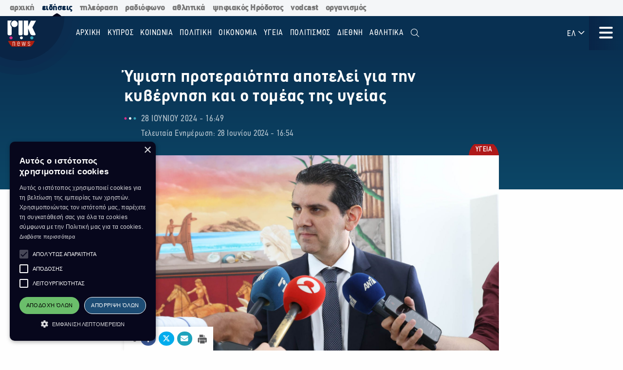

--- FILE ---
content_type: text/html; charset=utf-8
request_url: https://news.rik.cy/article/2024/6/28/upsiste-proteraioteta-apotelei-gia-ten-kubernese-kai-o-tomeas-tes-ugeias/
body_size: 15719
content:
<!doctype html>

<html class="no-js" lang="en">

<head>
    <meta charset="utf-8" />
    <meta content="IE=edge,chrome=1" http-equiv="X-UA-Compatible" />
    <meta content="width=device-width, initial-scale=1.0" name="viewport">
    
    
    
<!-- Place this data between the <head> tags of your website -->
<meta name="description" content=""/>

<!-- Schema.org markup for Google+ -->
<meta itemprop="name" content="Ύψιστη προτεραιότητα αποτελεί για την κυβέρνηση και ο τομέας της υγείας">
<meta itemprop="description" content="">

    
    <meta itemprop="image" content="https://riknews-live-3b6a59f16159442b91f0247e09-b5029b8.divio-media.org/images/1719582880_damianos_meta_photo.original.png">

<!-- Twitter Card data -->
<meta name="twitter:card" content="summary_large_image">
<meta name="twitter:title" content="Ύψιστη προτεραιότητα αποτελεί για την κυβέρνηση και ο τομέας της υγείας">
<meta name="twitter:description" content="">
<!-- Twitter summary card with large image must be at least 280x150px -->

    
    <meta name="twitter:image:src" content="https://riknews-live-3b6a59f16159442b91f0247e09-b5029b8.divio-media.org/images/1719582880_damianos_meta_photo.original.png">

<!-- Open Graph data -->
<meta property="og:title" content="Ύψιστη προτεραιότητα αποτελεί για την κυβέρνηση και ο τομέας της υγείας"/>
<meta property="og:type" content="website"/>

    
    <meta property="og:image" content="https://riknews-live-3b6a59f16159442b91f0247e09-b5029b8.divio-media.org/images/1719582880_damianos_meta_photo.original.png"/>

<meta property="og:description" content=""/>
<meta property="og:site_name" content="Ύψιστη προτεραιότητα αποτελεί για την κυβέρνηση και ο τομέας της υγείας"/>

    <meta property="og:url" content="https://news.rik.cy/article/2024/6/28/upsiste-proteraioteta-apotelei-gia-ten-kubernese-kai-o-tomeas-tes-ugeias/"/>
    <link rel="canonical" href="https://news.rik.cy/article/2024/6/28/upsiste-proteraioteta-apotelei-gia-ten-kubernese-kai-o-tomeas-tes-ugeias/"/>
    <!-- Structured Data -->
    

    
    <link rel="apple-touch-icon" sizes="180x180" href="/static/img/favicons/apple-touch-icon.png">
<link rel="icon" type="image/png" sizes="32x32" href="/static/img/favicons/favicon-32x32.png">
<link rel="icon" type="image/png" sizes="16x16" href="/static/img/favicons/favicon-16x16.png">
<link rel="manifest" href="/static/img/favicons/site.webmanifest">
<link rel="mask-icon" href="/static/img/favicons/safari-pinned-tab.svg" color="#5bbad5">
<link rel="shortcut icon" href="/static/img/favicons/favicon.ico">
<meta name="msapplication-TileColor" content="#da532c">
<meta name="msapplication-TileImage" content="/static/img/favicons/mstile-144x144.png">
<meta name="msapplication-config" content="/static/img/favicons/browserconfig.xml">
<meta name="theme-color" content="#ffffff">

    <style>
        @font-face {
            font-family: DinCondensed;
            src: url("/static/fonts/pf-din-condensed_regular.otf") format("opentype");
            font-weight: 500;
        }

        @font-face {
            font-family: DinCondensed;
            src: url("/static/fonts/pf-din-condensed_medium.otf") format("opentype");
            font-weight: 600;
        }

        @font-face {
            font-family: DinCondensed;
            src: url("/static/fonts/pf-din-condensed_bold.otf") format("opentype");
            font-weight: 700;
        }

        @font-face {
            font-family: DinGreek;
            src: url("/static/fonts/din-greek_regular.ttf") format("truetype");
            font-weight: 500;
        }

        @font-face {
            font-family: DinGreek;
            src: url("/static/fonts/din-greek_bold.ttf") format("truetype");
            font-weight: 600;
        }

        @font-face {
            font-family: DinGreek;
            src: url("/static/fonts/din-greek_black.ttf") format("truetype");
            font-weight: 700;
        }

        @media only screeen and (min-width:40.625rem) {
            .top-bar_logo {
                max-width: 150px;
                height: 70px;
                padding: 5px 15px;
            }
        }

      
      .top-bar{
        height:70px;
      }

        .main-menu .menu li a,
        .main-menu .button {

            font-family: DinCondensed, Roboto, sans-serif;
        }


        #extensive-menu .live-now h4,
        #extensive-menu .menu-header h2,
        #extensive-menu .menu-language-selectors,
        .links-ff,
        .page-header.category-page .grid-container .subcategories a,
        .section-header,
        .single-article p.single-article__date,
        article.horizontal a .footer-content .article-title,
        article.vertical .footer-content .article-title {
            font-family: DinCondensed, Roboto, sans-serif !important;
        }

        h1,
        .h1,
        h2,
        .h2,
        h3,
        .h3,
        h4,
        .h4,
        .featured-category h2,
        h5,
        article.vertical .article-title,
        .article-category-grid article .article-title,
        .popular-articles article .article-title,
        .more-articles article .article-title,
        .h5,
        h6,
        article.horizontal a .article-title,
        .featured-category article a .article-title,
        .h6,
        .latest-news .article-container article {
            font-family: DinGreek, DinCondensed, Roboto, sans-serif;
            font-style: normal;
            font-weight: 700;
            color: inherit;
            text-rendering: optimizeLegibility;
        }

        body {
            font-family: DinGreek, sans-serif;
        }

        @media only screeen and (min-width:40.625rem) {
            .top-bar_logo {
                max-width: 150px;
                height: 70px;
                padding: 5px 15px;
            }
        }


        .article-category {
            white-space: nowrap;
        }

        .image__container {
            aspect-ratio: 16/9;
        }

        .main-news-list article {
            display: flex;
            gap: 20px;
            margin-bottom: 10px;
            position: relative;
            transition: all 0.2s ease-in-out;
        }

        .top-bar .top-bar-left {
            flex: 0 0 auto;
            width: auto;
            margin-right: 60px;
            position: relative;
        }

        .top-bar .dropdown.menu>li>a {
            padding: 0.7rem 0.4rem;
        }
    </style>
    <link href="/static/css/app.css?v=2" rel="stylesheet">
    <script src="https://cdn.jsdelivr.net/npm/lazyload@2.0.0-rc.2/lazyload.js"></script>
    


    <title>
        Ύψιστη προτεραιότητα αποτελεί για την κυβέρνηση και ο τομέας της υγείας
    </title>
    
    <!-- Cookie Script -->
    <script type="text/javascript" charset="UTF-8" src="//cdn.cookie-script.com/s/c8516b402276b8d659e565441f413d16.js"></script>
    
    <!-- Global site tag (gtag.js) - Google Analytics -->
    <script async src="https://www.googletagmanager.com/gtag/js?id=G-5EZGVKV1RK"></script>
    <script>
        window.dataLayer = window.dataLayer || [];
        function gtag() { dataLayer.push(arguments); }
        gtag('js', new Date());

        gtag('config', 'G-5EZGVKV1RK');
    </script>
    <script src="https://cdn.onesignal.com/sdks/OneSignalSDK.js" async=""></script>
    <script>
        window.OneSignal = window.OneSignal || [];
        OneSignal.push(function () {
            OneSignal.init({
                appId: "8aabeec5-f1fa-4d2b-b7ff-beffb02ab993",
                notifyButton: {
                    enable: true,
                },
                subdomainName: "rik-news",
            });
        });
    </script>

</head>





<body>

    <div class="not-printable main-nav  ">
        <div class="cybc-strip ">
    <div class="grid-container">
        
        <a href="https://rik.cy/" class=" index">αρχική</a>
        <a href="https://news.rik.cy" class="is-active news">ειδήσεις</a>
        <a href="https://tv.rik.cy/" class="tv">τηλεόραση</a>
        <a href="https://radio.rik.cy/"  class="radio">ραδιόφωνο</a>
        <a href="https://sports.rik.cy" class="news">αθλητικά</a>
        <a href="https://digital-herodotus.eu" class="dh">ψηφιακός Ηρόδοτος</a>
        <a href="https://rik.cy/vodcast/" class="dh">vodcast</a>
        <a href="https://corporate.rik.cy/"  class="corporate">οργανισμός</a>
    </div>
</div>
        <div class="top-bar">
            <div class="top-bar-left">
                <a href="/">
                    <img class="top-bar_logo" src="/static/img/logos/logo.svg" alt="">
                </a>
            </div>

            <ul class="vertical medium-horizontal menu overlay-menu main-menu" data-responsive-menu="accordion large-dropdown">
                
                

                <li>
                    <a href="/" lang="el">Αρχική</a>
                </li>
                
                
                
                <li  lang="el">
                    <a href="/categories/kypros/">
                        ΚΥΠΡΟΣ
                    </a>
                </li>
                
                <li  lang="el">
                    <a href="/categories/koinonia/">
                        ΚΟΙΝΩΝΙΑ
                    </a>
                </li>
                
                <li  lang="el">
                    <a href="/categories/politiki/">
                        ΠΟΛΙΤΙΚΗ
                    </a>
                </li>
                
                <li  lang="el">
                    <a href="/categories/oikonomia/">
                        ΟΙΚΟΝΟΜΙΑ
                    </a>
                </li>
                
                <li  lang="el">
                    <a href="/categories/ygia/">
                        ΥΓΕΙΑ
                    </a>
                </li>
                
                <li  lang="el">
                    <a href="/categories/%CF%80%CE%BF%CE%BB%CE%B9%CF%84%CE%B9%CF%83%CE%BC%CE%BF%CF%82/">
                        ΠΟΛΙΤΙΣΜΟΣ
                    </a>
                </li>
                
                <li  lang="el">
                    <a href="/categories/diethni/">
                        ΔΙΕΘΝΗ
                    </a>
                </li>
                
                <li  lang="el">
                    <a href="/%CE%B1%CE%B8%CE%BB%CE%B7%CF%84%CE%B9%CE%BA%CE%AC/">
                        Αθλητικά
                    </a>
                </li>
                
                <li class="search" id="search-toggle" data-toggler=".hide" data-toggle="search-toggle">
                    <a data-toggle="search-dropdown">
                        <i class="fal fa-search"></i>
                    </a>
                </li>
            </ul>
            
            <ul class="dropdown menu lang" data-toggle="language-dropdown">

                <li>
                    
                    <a>ΕΛ <i class="far fa-angle-down"></i></a>
                    
                </li>

            </ul>
            <div class="search-toggle-small hide-for-large">
                <span class="search" id="search-toggle-small" data-toggler=".hide" data-toggle="search-toggle">
                    <a data-toggle="search-dropdown">
                        <i class="fal fa-search"></i>
                    </a>
                </span>
            </div>
            <div class="title-bar" data-toggle="extensive-menu menu-overlay" id="toggle">
                <!--data-responsive-toggle="main-menu" data-hide-for="medium" -->
                <button class="button-container">
                    <span class="top"></span>
                    <span class="middle"></span>
                    <span class="bottom"></span>
                </button>
            </div>
            <!-- <div class="menu-container overlay main-menu" id="overlay"></div> -->
        </div>
        <!-- data-toggler data-animate="slide-in-down slide-out-up" style="display:none;"> -->
    </div>

    <div id="extensive-menu" data-toggler data-animate="slide-in-down slide-out-up" style="display:none;">

        <div class="menu-categories">
            <div class="menu-header">
                <div class="menu-header-wrapper">
                    <h2 lang="el">
                        Ειδήσεις

                    </h2>
                    <div class="menu-language-selectors">
                        <a href="https://riknews.com.cy/" lang="el"  class="is-active" >Ελληνικα</a>

                        <a href="https://tr.riknews.com.cy/"  >TÜRKCE</a>
                        

                    </div>
                </div>
            </div>
            <div class="menu-categories-container">


                <div class="top-bar  hide-for-medium">
                    <div class="top-bar-left">
                        <a href="/">
                            <img class="top-bar_logo" src="/static/img/logos/logo.svg" alt="">
                        </a>
                    </div>

                    <div class="title-bar" data-toggle="extensive-menu menu-overlay" id="toggle-1">
                        <!--data-responsive-toggle="main-menu" data-hide-for="medium" -->
                        <button class="button-container">
                            <span class="sr-only">Μενού</span>
                            <span class="top"></span>
                            <span class="middle"></span>
                            <span class="bottom"></span>
                        </button>
                    </div>

                </div>

                <ul class="dropdown menu lang hide-for-medium" data-dropdown-menu>
                    <li>
                        
                        <a>ΕΛ <i class="far fa-angle-down"></i></a>
                        
                        <ul class="menu vertical nested">
                            
                            
                            <li>
                                <a href="https://tr.riknews.com.cy/" lang="el">TR</a>
                            </li>
                            

                            
                        </ul>
                    </li>
                </ul>
                <ul class="menu vertical accordion-menu" data-accordion-menu>


                    
                    
                    
                    
                    <li  lang="el">
                        <a href="/categories/kypros/">
                            ΚΥΠΡΟΣ
                        </a>
                    </li>
                    

                    
                    
                    
                    <li  lang="el">
                        <a href="/categories/koinonia/">
                            ΚΟΙΝΩΝΙΑ
                        </a>
                    </li>
                    

                    
                    
                    
                    <li  lang="el">
                        <a href="/categories/politiki/">
                            ΠΟΛΙΤΙΚΗ
                        </a>
                    </li>
                    

                    
                    
                    
                    <li  lang="el">
                        <a href="/categories/oikonomia/">
                            ΟΙΚΟΝΟΜΙΑ
                        </a>
                    </li>
                    

                    
                    
                    
                    <li  lang="el">
                        <a href="/categories/ygia/">
                            ΥΓΕΙΑ
                        </a>
                    </li>
                    

                    
                    
                    
                    <li  lang="el">
                        <a href="/categories/%CF%80%CE%BF%CE%BB%CE%B9%CF%84%CE%B9%CF%83%CE%BC%CE%BF%CF%82/">
                            ΠΟΛΙΤΙΣΜΟΣ
                        </a>
                    </li>
                    

                    
                    
                    
                    <li>
                        <a href="/categories/diethni/"> ΔΙΕΘΝΗ <i class="far fa-angle-down"></i></a>
                        <ul class="menu vertical nested">
                            
                            
                            <li><a href="/categories/diethni/europi/">ΕΥΡΩΠΗ</a></li>
                            
                            
                            
                            <li><a href="/categories/diethni/ellada/">ΕΛΛΑΔΑ</a></li>
                            
                            
                            
                            <li><a href="/categories/diethni/kosmos/">ΚΟΣΜΟΣ</a></li>
                            
                            


                        </ul>
                    </li>
                    

                    
                    
                    
                    <li  lang="el">
                        <a href="/%CE%B1%CE%B8%CE%BB%CE%B7%CF%84%CE%B9%CE%BA%CE%AC/">
                            Αθλητικά
                        </a>
                    </li>
                    

                    

                </ul>


            </div>
            <div class="menu-footer">
                <div>
                    <a href="https://www.facebook.com/rik.cybc/" target="_blank"><i class="fab fa-facebook-f"></i> <span class="sr-only">Facebook</span></a>
                    <a href="https://twitter.com/cybc_com_cy" target="_blank"><i class="fab fa-x-twitter"></i><span class="sr-only">Twitter</span></a>
                    <a href="https://www.instagram.com/rik_cybc/" target="_blank"><i class="fab fa-instagram"></i><span class="sr-only">Instagram</span></a>
                    <a href="https://www.youtube.com/@CyprusBroadcastingCorporation" target="_blank"><i class="fab fa-youtube"></i><span class="sr-only">Youtube</span></a>
                    
                </div>
                <div>
                   

                    <a href="
https://play.google.com/store/apps/details?id=com.cocoon.rik_news_app" target="_blank"><img src="/static/img/google-play.svg" alt="Εφαρμογή στο Google Play Store"></a>

                    <a href="https://apps.apple.com/us/app/pik/id6466599072" target="_blank"> <img src="/static/img/app-store.svg" alt="Εφαρμογή στο App Store"></a>

                  
                </div>


                <a class="hide-for-medium  mobile-slider-next">
                    Ραδιοφωνικό Ίδρυμα Κύπρου <i class="far fa-angle-right"></i>
                </a>


            </div>
        </div>

        <div class="live-now ">
            <div class="live-now-container">
                <a class="hide-for-medium  mobile-slider-prev" lang="el">
                    <i class="fal fa-angle-left"></i> Ειδήσεις
                </a>
                <div class="rik-links large-padding-b">
                    <h4 lang="el">Ραδιοτηλεόραση</h4>

                    <a href="https://tv.rik.cy/live-tv/rik-1/" target="_blank">
                        <i class="fal fa-tv-retro"></i>
                        ΡΙΚ 1
                    </a>
                    <a href="https://tv.rik.cy/live-tv/rik-2/" target="_blank">
                        <i class="fal fa-tv-retro"></i>
                        ΡΙΚ 2
                    </a>
                    <a href="https://tv.rik.cy/live-tv/rik-hd/" target="_blank">
                        <i class="fal fa-tv-retro"></i>
                        ΡΙΚ HD
                    </a>
                    <a href="https://tv.rik.cy/live-tv/rik-sat/" target="_blank">
                        <i class="fal fa-tv-retro"></i>
                        ΡΙΚ SAT
                    </a>
                    <a href="https://radio.rik.cy/live-radio/rik-1/" target="_blank">
                        <i class="fal fa-radio-alt"></i>
                        ΠΡΩΤΟ ΠΡΟΓΡΑΜΜΑ ΡΙΚ
                    </a>
                    <a href="https://radio.rik.cy/live-radio/rik-2/" target="_blank">
                        <i class="fal fa-radio-alt"></i>
                        ΔΕΥΤΕΡΟ ΠΡΟΓΡΑΜΜΑ ΡΙΚ
                    </a>
                    <a href="https://radio.rik.cy/live-radio/rik-3/" target="_blank">
                        <i class="fal fa-radio-alt"></i>
                        ΤΡΙΤΟ ΠΡΟΓΡΑΜΜΑ ΡΙΚ
                    </a>
                    <a href=https://radio.rik.cy/live-radio/rik-4/" target="_blank">
                        <i class="fal fa-radio-alt"></i>
                        ΤΕΤΑΡΤΟ ΠΡΟΓΡΑΜΜΑ ΡΙΚ (CLASSIC)
                    </a>
                    <h4 lang="el">Αρχείο ΡΙΚ</h4>
                    <a href="https://www.digital-herodotus.eu/" target="_blank">
                        <i class="fal fa-archive"></i>
                        ψηφιακος ηροδοτος
                    </a>
                </div>
            </div>
        </div>


    </div>
    <div id="menu-overlay" data-animate="slide-in-down slide-out-up" data-toggler style="display:none;"></div>
    <div class="dropdown-pane" id="search-dropdown" data-dropdown data-auto-focus="true">
        <form action="/search/" method="get">
            <input type="text" name="query"  maxlength="100" required="" placeholder="Αναζήτηση">
            <button type="submit"><i class="far fa-search"></i></button>
        </form>
        <button class="close-button" data-close data-toggle="search-toggle">
            <i class="far fa-times"></i>
        </button>
    </div>

    <div class="language-dropdown dropdown-pane is-dropdown-submenu" id="language-dropdown" data-dropdown data-auto-focus="true" data-hover="true" data-hover-pane="true">
        <ul class="menu vertical">
            

            

            <li>
                <a href="https://tr.riknews.com.cy/" lang="el">TR</a>
            </li>
            

            
        </ul>
    </div>

    
<script>
    var mediaUrl = https://riknews-live-3b6a59f16159442b91f0247e09-b5029b8.divio-media.org/;
</script>

<article class="printable single-article   large ">
    <style> 
        @media print {
            body * {
                position: relative;
                /* font-size: 90%; */
            }

            .print-only {
                display: initial;
            }

            .not-printable,
            .footer,
            .end-of-page-content {
                visibility: none;
                display: none;
            }



            img {
                max-height: 30vh;
                width: auto;
            }

            .main-nav+#extensive-menu+#menu-overlay+#search-dropdown+#language-dropdown+*,
            .main-nav+#extensive-menu+#menu-overlay+#search-dropdown+#language-dropdown+section,
            .main-nav+#extensive-menu+#menu-overlay+#search-dropdown+#language-dropdown+article,
            .main-nav+#extensive-menu+#menu-overlay+#search-dropdown+#language-dropdown {
                margin-top: -40px;
            }

            .single-article__title {
                font-size: 25px;
            }


            .single-article .single-article__lead p,
            .single-article .single-article__lead p span {
                font-size: 20px !important;
            }

            .single-article__lead p:last-of-type {
                margin-bottom: 90px;
            }


            .single-article__content .single-article p,
            .single-article__content .single-article span,
            .single-article__content .single-article ul,
            .single-article__content .single-article ol {
                font-size: .85rem !important;
            }

            .single-article p.single-article__date {
                font-size: 1rem !important;
            }

            .single-article .article-category {
                right: unset;
                left: 0;
            }

            .single-article__content .sticky-container {
                margin-bottom: -50px;
            }

            .single-article__media-container {
                margin-bottom: 20px;
            }

            .single-article__author {
                font-size: 15px !important;
                margin-top: 0;
            }

            iframe {
                max-height: 200px;
                max-width: 700px;
            }
        }
    </style>
    <div class="single-article__header">
        <div class="article-container large">

            <img src="/static/img/logos/logo-dark.svg" alt="" class="print-only" style="width:60px; margin-bottom:20px;">

            <h1 class="single-article__title">Ύψιστη προτεραιότητα αποτελεί για την κυβέρνηση και ο τομέας της υγείας</h1>

            <div class="single-article__date-container">

                <p class="single-article__date" lang="el">
                    
                    
                    28 Ιουνίου 2024  -  16:49
                    

                </p>
                
                <p class=" single-article__last-updated" lang="el">
                    
                    Τελευταία Ενημέρωση: 28 Ιουνίου 2024  -  16:54
                    

                </p>
                
            </div>
        </div>
    </div>


    <div id="article-content" class="single-article__content article-container   large " data-sticky-container>
        <div class="single-article__media-container    ">

            

            
            <a class="article-category" lang="el" href="/categories/ygia/   ">
                <span class="sr-only">Κατηγορία:</span> ΥΓΕΙΑ
            </a>
            
            


            
            <div class="single-article-img ">
                
                
                <img src="https://riknews-live-3b6a59f16159442b91f0247e09-b5029b8.divio-media.org/images/damianos.2e16d0ba.fill-1600x900.jpg" alt="">

                
                
            </div>
        </div>

        <div class="single-article__content  article-container large ">

            

            
            
            

            <div class="article-container small">
                


                <div class="single-article__lead">

                    <p><div class="rich-text"></div></p>
                </div>



                <div class="not-printable" data-sticky data-sticky-on="small" data-margin-bottom="0" data-stick-to="bottom" data-top-anchor="article-content:top" data-btm-anchor="article-content:bottom">
                    <div class="single-article__share-options sticky">
                        <i class="fas fa-share-alt"></i>


                        <a href="https://www.facebook.com/sharer/sharer.php?u=https://news.rik.cy/article/2024/6/28/upsiste-proteraioteta-apotelei-gia-ten-kubernese-kai-o-tomeas-tes-ugeias/" target="_blank" class="facebook">
                            <i class="fab fa-fw fa-facebook-f"></i>
                            <span class="sr-only">Κοινοποίηση στο Facebook</span>
                        </a>
                        <a href="https://twitter.com/intent/tweet?url=https://news.rik.cy/article/2024/6/28/upsiste-proteraioteta-apotelei-gia-ten-kubernese-kai-o-tomeas-tes-ugeias/&text=Ύψιστη προτεραιότητα αποτελεί για την κυβέρνηση και ο τομέας της υγείας" target="_blank" class="twitter">
                            <i class="fab fa-fw fa-x-twitter"></i>
                            <span class="sr-only">Κοινοποίηση Twitter</span>
                        </a>
                        <a href="/cdn-cgi/l/email-protection#[base64]" class="email" target="_blank">
                            <i class="fas fa-fw fa-envelope"></i>
                            <span class="sr-only">Αποστολή με Email</span>
                        </a>
                        <a href="" onclick="window.print();return false;" class="print"><img src="/static/img/icons/print-icon.svg " alt="" target="_blank">
                            <span class="sr-only">Εκτύπωση</span>
                        </a>
                    </div>
                </div>


                <div class="block-paragraph"><div class="rich-text"><p>Ύψιστη προτεραιότητα αποτελεί για την κυβέρνηση ο τομέας της υγείας, δήλωσε ο αρμόδιος υπουργός Μιχάλης Δαμιανός, σε χαιρετισμό εκ μέρους του Προέδρου Χριστοδουλίδη, σε ενημερωτική ημερίδα που οργάνωσε η Εθνική Αρχή Ηλεκτρονικής Υγείας.</p><p>Η ημερίδα ήταν αφιερωμένη στον πρόσφατα ψηφισθέντα κανονισμό για Ενιαίο Ευρωπαϊκό Χώρο Δεδομένων Υγείας.</p><p>Στόχος της Ευρωπαϊκής Επιτροπής είναι να οικοδομήσει μια ισχυρή Ευρωπαϊκή Ένωση Υγείας, μέσω της οποίας όλες οι χώρες της Ευρωπαϊκής Ένωσης θα αντιμετωπίζουν μαζί τις υγειονομικές κρίσεις, σημείωσε ο κύριος Δαμιανός.</p><p></p><p><b><i>Πηγή: Ραδιόφωνο ΡΙΚ</i></b></p><p><b><i>ΧΣ/ΑΚΩ</i></b></p></div></div>
                
                

                
                <p class="single-article article-update" lang="el">
                    
                    <strong>Τελευταία Ενημέρωση:</strong> 28 Ιουνίου 2024  -  16:54
                    

                </p>
                


                

                <p class="print-only">
                    https://news.rik.cy/article/2024/6/28/upsiste-proteraioteta-apotelei-gia-ten-kubernese-kai-o-tomeas-tes-ugeias/
                </p>


            </div>

        </div>

    </div>


</article>




<section class="grid-container more-articles not-printable">
    <div class="popular-title__container">

        <h2 class="h3" lang="el">Περισσότερα
        </h2>
    </div>
    <div class="grid-x grid-margin-x grid-margin-y large-up-4 medium-up-3 small-up-2 ">

    

        
        <article class="cell vertical-article">

            

            
            <a class="article-category" lang="el" href="/categories/ygia/">
                <span class="sr-only">Κατηγορία:</span>
                ΥΓΕΙΑ
            </a>
            

            


            <a href="/article/2026/1/22/enas-stous-pente-kardiaggeiakous-thanatous-sundeetai-me-periballontikous-paragontes/">
                <div class="article-img">
                    
                    
                    <img src="https://riknews-live-3b6a59f16159442b91f0247e09-b5029b8.divio-media.org/images/7f0ea68712dc002fd05879bacbc69f4f.2e16d0ba.fill-400x225.jpg">
                    

                </div>
                <div class="article-text">
                    <h4 class="article-title">
                        Ένας στους πέντε καρδιαγγειακούς θανάτους συνδέεται με περιβαλλοντικούς παράγοντες
                    </h4>
                    <p class="article-date">
                        22 Ιανουαρίου -  16:20 
                    </p>
                </div>
            </a>
        </article>
        
        <article class="cell vertical-article">

            

            
            <a class="article-category" lang="el" href="/categories/ygia/">
                <span class="sr-only">Κατηγορία:</span>
                ΥΓΕΙΑ
            </a>
            

            


            <a href="/article/2026/1/22/oi-epa-apokhoroun-episemos-apo-ton-pagkosmio-organismo-ugeias/">
                <div class="article-img">
                    
                    
                    <img src="https://riknews-live-3b6a59f16159442b91f0247e09-b5029b8.divio-media.org/images/Pagkosmios_Organismos_Ugeias_Photo.2e16d0ba.fill-400x225.jpg">
                    

                </div>
                <div class="article-text">
                    <h4 class="article-title">
                        Οι  ΗΠΑ αποχωρούν επισήμως από τον Παγκόσμιο Οργανισμό Υγείας
                    </h4>
                    <p class="article-date">
                        22 Ιανουαρίου -  12:53 
                    </p>
                </div>
            </a>
        </article>
        
        <article class="cell vertical-article">

            

            
            <a class="article-category" lang="el" href="/categories/ygia/">
                <span class="sr-only">Κατηγορία:</span>
                ΥΓΕΙΑ
            </a>
            

            


            <a href="/article/2026/1/20/stous-13-oi-nekroi-apo-gripe-anamesa-tous-kai-54khronos/">
                <div class="article-img">
                    
                    
                    <img src="https://riknews-live-3b6a59f16159442b91f0247e09-b5029b8.divio-media.org/images/HOSPITAL_BIOMEDICAL-Photo_by_FABRI.2e16d0ba.fill-400x225.jpg">
                    

                </div>
                <div class="article-text">
                    <h4 class="article-title">
                        Στους 13 οι νεκροί από γρίπη, ανάμεσά τους και 54χρονος
                    </h4>
                    <p class="article-date">
                        20 Ιανουαρίου -  17:43 
                    </p>
                </div>
            </a>
        </article>
        
        <article class="cell vertical-article">

            

            
            <a class="article-category" lang="el" href="/categories/ygia/">
                <span class="sr-only">Κατηγορία:</span>
                ΥΓΕΙΑ
            </a>
            

            


            <a href="/article/2026/1/16/epta-thanatoi-me-gripe-sten-kupro-apo-ton-perasmeno-dekembrio/">
                <div class="article-img">
                    
                    
                    <img src="https://riknews-live-3b6a59f16159442b91f0247e09-b5029b8.divio-media.org/images/Gripe__Photo_by_Handout__PARQUE_NA.2e16d0ba.fill-400x225.jpg">
                    

                </div>
                <div class="article-text">
                    <h4 class="article-title">
                        Επτά  θάνατοι με γρίπη στην Κύπρο από τον περασμένο Δεκέμβριο
                    </h4>
                    <p class="article-date">
                        16 Ιανουαρίου -  15:55 
                    </p>
                </div>
            </a>
        </article>
        
        <article class="cell vertical-article">

            

            
            <a class="article-category" lang="el" href="/categories/ygia/">
                <span class="sr-only">Κατηγορία:</span>
                ΥΓΕΙΑ
            </a>
            

            


            <a href="/article/2026/1/15/plano-drases-gia-epiluse-problematon-sto-sustema-plerophorikes-tou-gesu/">
                <div class="article-img">
                    
                    
                    <img src="https://riknews-live-3b6a59f16159442b91f0247e09-b5029b8.divio-media.org/images/GESU_1234-21305234.2e16d0ba.fill-400x225.jpg">
                    

                </div>
                <div class="article-text">
                    <h4 class="article-title">
                        Πλάνο δράσης για επίλυση προβλημάτων στο Σύστημα Πληροφορικής του ΓεΣΥ
                    </h4>
                    <p class="article-date">
                        15 Ιανουαρίου -  20:28 
                    </p>
                </div>
            </a>
        </article>
        
        <article class="cell vertical-article">

            

            
            <a class="article-category" lang="el" href="/categories/ygia/">
                <span class="sr-only">Κατηγορία:</span>
                ΥΓΕΙΑ
            </a>
            

            


            <a href="/article/2026/1/15/suskepse-gia-ta-problemata-sto-logismiko-tou-gesu/">
                <div class="article-img">
                    
                    
                    <img src="https://riknews-live-3b6a59f16159442b91f0247e09-b5029b8.divio-media.org/images/GESU_1234-21305234.2e16d0ba.fill-400x225.jpg">
                    

                </div>
                <div class="article-text">
                    <h4 class="article-title">
                        Σύσκεψη για τα προβλήματα στο λογισμικό του ΓεΣΥ
                    </h4>
                    <p class="article-date">
                        15 Ιανουαρίου -  09:05 
                    </p>
                </div>
            </a>
        </article>
        
        <article class="cell vertical-article">

            

            
            <a class="article-category" lang="el" href="/categories/ygia/">
                <span class="sr-only">Κατηγορία:</span>
                ΥΓΕΙΑ
            </a>
            

            


            <a href="/article/2026/1/14/mikres-beltioseis-sten-kathemerinoteta-sundeontai-me-megalutere-diarkeia-zoes/">
                <div class="article-img">
                    
                    
                    <img src="https://riknews-live-3b6a59f16159442b91f0247e09-b5029b8.divio-media.org/images/AFP__20260111__92BG2NX__v1__MidRes.2e16d0ba.fill-400x225.jpg">
                    

                </div>
                <div class="article-text">
                    <h4 class="article-title">
                        Μικρές βελτιώσεις στην καθημερινότητα συνδέονται με μεγαλύτερη διάρκεια ζωής
                    </h4>
                    <p class="article-date">
                        14 Ιανουαρίου -  09:45 
                    </p>
                </div>
            </a>
        </article>
        
        <article class="cell vertical-article">

            

            
            <a class="article-category" lang="el" href="/categories/ygia/">
                <span class="sr-only">Κατηγορία:</span>
                ΥΓΕΙΑ
            </a>
            

            


            <a href="/article/2026/1/13/upourgos-ugeias-proteraioteta-e-omale-leitourgia-tou-gesu/">
                <div class="article-img">
                    
                    
                    <img src="https://riknews-live-3b6a59f16159442b91f0247e09-b5029b8.divio-media.org/images/Neos_Upourgos_Ugeias_Photographia_.2e16d0ba.fill-400x225.jpg">
                    

                </div>
                <div class="article-text">
                    <h4 class="article-title">
                        Υπουργός Υγείας: Προτεραιότητα η  ομαλή λειτουργία του ΓΕΣΥ
                    </h4>
                    <p class="article-date">
                        13 Ιανουαρίου -  10:43 
                    </p>
                </div>
            </a>
        </article>
        

    </div>
    </div>
</section>




<section class="grid-container end-of-page-content large-padding-t">

    <div class="grid-x grid-margin-x">
        <div class="cell large-8 featured-categories-wrapper">
            <section class="featured-categories grid-x grid-margin-x medium-up-2  ">
                
                
                <section class="featured-category cell ">
                    <div class="featured-category__name">
                        <h2 class="" lang="el"><a href="/categories/koinonia/">ΚΟΙΝΩΝΙΑ</a></h2>
                    </div>
                    
                    
                    <article>
                         <a href="/article/2026/1/25/binteo-desmioi-tes-elleipses-monadon-apothekeuses-energeias-oi-oikiakoi-katanalotes-sten-kupro/">
                        <div class="article-img">
                            
                                <span class="article-type">
                                    
                                    <i class="fas fa-play"></i>
                                    
                                </span>
                            
                            
                                <img class="lazyload" data-src="/images/lIRBErT-jRm1qmSkJMne16v4vrE=/409729/fill-400x225/rgsextthruatsegdpheadru.jpg" alt="">
                            



                        </div>

                        <div class="article-text">
                            <h4 class="article-title">[ΒΙΝΤΕΟ]   Δέσμιοι της έλλειψης μονάδων αποθήκευσης ενέργειας οι οικιακοί καταναλωτές στην Κύπρο</h4>
                            <p class="article-date">
                                
                                 25 Ιανουαρίου -  21:09
                                
                            </p>

                           
                        </div>
                        </a>
                    </article>
                    
                    <article>
                         <a href="/article/2026/1/25/sunelephthesan-21-paratupoi-metanastes-se-epikheirese-tes-astunomias-ste-lemeso/">
                        <div class="article-img">
                            
                            
                                <img class="lazyload" data-src="/images/PQ97jIqbIUTv7BYTl0LJRVKCn5A=/382395/fill-400x225/Sullepse__----_kheiropedes_----2348888923412_Photo_by_Marvin_RECINOS__AFP.jpg" alt="">
                            



                        </div>

                        <div class="article-text">
                            <h4 class="article-title">Συνελήφθησαν 21 παράτυποι μετανάστες σε επιχείρηση της Αστυνομίας στη Λεμεσό</h4>
                            <p class="article-date">
                                
                                 25 Ιανουαρίου -  15:47
                                
                            </p>

                           
                        </div>
                        </a>
                    </article>
                    
                    <article>
                         <a href="/article/2026/1/25/photia-se-7-autokineta-se-ekthesiako-khoro-ste-lemeso/">
                        <div class="article-img">
                            
                            
                                <img class="lazyload" data-src="/images/PbJnywPoFTSPmCAqGJAEcf9k7TY=/172420/fill-400x225/47ee80e49a8f804e5e855ce2f9da28cb.jpg" alt="">
                            



                        </div>

                        <div class="article-text">
                            <h4 class="article-title">Φωτιά σε 7 αυτοκίνητα σε εκθεσιακό χώρο στη Λεμεσό</h4>
                            <p class="article-date">
                                
                                 25 Ιανουαρίου -  12:06
                                
                            </p>

                           
                        </div>
                        </a>
                    </article>
                    
                </section>
                
                <section class="featured-category cell ">
                    <div class="featured-category__name">
                        <h2 class="" lang="el"><a href="/categories/politiki/">ΠΟΛΙΤΙΚΗ</a></h2>
                    </div>
                    
                    
                    <article>
                         <a href="/article/2026/1/26/ten-presbeia-tes-kuprou-sten-manama-tha-egkainiasei-o-proedros-tes-demokratias/">
                        <div class="article-img">
                            
                            
                                <img class="lazyload" data-src="/images/d59F5qbJytqZFKcGxAU1M4Ofyu8=/409740/fill-400x225/PROEDROS_MPAKhREIN_GTP.jpg" alt="">
                            



                        </div>

                        <div class="article-text">
                            <h4 class="article-title">Την Πρεσβεία της Κύπρου στην Μανάμα θα εγκαινιάσει ο Πρόεδρος της Δημοκρατίας</h4>
                            <p class="article-date">
                                
                                 26 Ιανουαρίου -  05:37
                                
                            </p>

                           
                        </div>
                        </a>
                    </article>
                    
                    <article>
                         <a href="/article/2026/1/25/organoseis-kai-kommata-katadikazoun-deloseis-tou-eurobouleute-pheidia-panagiotou/">
                        <div class="article-img">
                            
                            
                                <img class="lazyload" data-src="/images/NSumyqFXnm4aO4YHSOslXtW5uV4=/339297/fill-400x225/Pheidias_Panagiotou_Photographia_Kupriako_Praktoreio_Eideseon.jpg" alt="">
                            



                        </div>

                        <div class="article-text">
                            <h4 class="article-title">Οργανώσεις και κόμματα καταδικάζουν δηλώσεις του Ευρωβουλευτή Φειδία Παναγιώτου</h4>
                            <p class="article-date">
                                
                                 25 Ιανουαρίου -  18:45
                                
                            </p>

                           
                        </div>
                        </a>
                    </article>
                    
                    <article>
                         <a href="/article/2026/1/25/neo-kuklo-semantikon-epaphon-arkhizei-apo-semera-e-maria-ankhela-olgkin/">
                        <div class="article-img">
                            
                            
                                <img class="lazyload" data-src="/images/4TK86oZsbL9v8nufLZIoS9DwQxI=/382111/fill-400x225/Maria_Ankhela_Olgkin_Photo_by_Birol_BEBEK__AFP.jpg" alt="">
                            



                        </div>

                        <div class="article-text">
                            <h4 class="article-title">Νέο κύκλο σημαντικών επαφών αρχίζει από σήμερα η Μαρία Άνχελα Ολγκίν</h4>
                            <p class="article-date">
                                
                                 25 Ιανουαρίου -  17:41
                                
                            </p>

                           
                        </div>
                        </a>
                    </article>
                    
                </section>
                
                <section class="featured-category cell ">
                    <div class="featured-category__name">
                        <h2 class="" lang="el"><a href="/categories/oikonomia/">ΟΙΚΟΝΟΜΙΑ</a></h2>
                    </div>
                    
                    
                    <article>
                         <a href="/article/2026/1/21/rekor-se-ekdose-neou-10etous-omologou-ikanopoiese-keraunou/">
                        <div class="article-img">
                            
                            
                                <img class="lazyload" data-src="/images/j9MhbStjahH7dIbsSVo2lWrsSTI=/163153/fill-400x225/3109944e145504460a559e37e1fa54b0.jpg" alt="">
                            



                        </div>

                        <div class="article-text">
                            <h4 class="article-title">Ρεκόρ σε έκδοση νέου 10ετούς ομολόγου -Ικανοποίηση Κεραυνού</h4>
                            <p class="article-date">
                                
                                 21 Ιανουαρίου -  17:40
                                
                            </p>

                           
                        </div>
                        </a>
                    </article>
                    
                    <article>
                         <a href="/article/2026/1/21/tmema-phorologias-pause-phorologikon-uperesion-logo-anabathmises-apo-paraskeue-3-mm-mekhri-deutera-9-pm/">
                        <div class="article-img">
                            
                            
                                <img class="lazyload" data-src="/images/6rhOsz6e-OvClkZ9zl5YHcJOxO8=/294372/fill-400x225/1689519921_TAXISnet_1324_meta_photo.png" alt="">
                            



                        </div>

                        <div class="article-text">
                            <h4 class="article-title">Τμήμα Φορολογίας: Παύση φορολογικών υπηρεσιών λόγω αναβάθμισης από Παρασκευή 3 μ.μ. μέχρι Δευτέρα 9 π.μ.</h4>
                            <p class="article-date">
                                
                                 21 Ιανουαρίου -  17:33
                                
                            </p>

                           
                        </div>
                        </a>
                    </article>
                    
                    <article>
                         <a href="/article/2026/1/20/sten-kupro-israeline-antiprosopeia-gia-axiopoiese-tou-koinou-koitasmatos-phusikou-aeriou/">
                        <div class="article-img">
                            
                            
                                <img class="lazyload" data-src="/images/6xbyTHzbdGy279I-GgGBURps3-0=/409168/fill-400x225/ISRAEL_NATURAL_GAS-Photo_by_JACK_GUEZ__AFP.jpg" alt="">
                            



                        </div>

                        <div class="article-text">
                            <h4 class="article-title">Στην Κύπρο ισραηλινή αντιπροσωπεία για αξιοποίηση του κοινού κοιτάσματος φυσικού αερίου</h4>
                            <p class="article-date">
                                
                                 20 Ιανουαρίου -  18:11
                                
                            </p>

                           
                        </div>
                        </a>
                    </article>
                    
                </section>
                
                <section class="featured-category cell ">
                    <div class="featured-category__name">
                        <h2 class="" lang="el"><a href="/categories/ygia/">ΥΓΕΙΑ</a></h2>
                    </div>
                    
                    
                    <article>
                         <a href="/article/2026/1/22/enas-stous-pente-kardiaggeiakous-thanatous-sundeetai-me-periballontikous-paragontes/">
                        <div class="article-img">
                            
                            
                                <img class="lazyload" data-src="/images/u3wcJHfXibO0KM49fqmFfSM1vaw=/91217/fill-400x225/7f0ea68712dc002fd05879bacbc69f4f.jpg" alt="">
                            



                        </div>

                        <div class="article-text">
                            <h4 class="article-title">Ένας στους πέντε καρδιαγγειακούς θανάτους συνδέεται με περιβαλλοντικούς παράγοντες</h4>
                            <p class="article-date">
                                
                                 22 Ιανουαρίου -  16:20
                                
                            </p>

                           
                        </div>
                        </a>
                    </article>
                    
                    <article>
                         <a href="/article/2026/1/22/oi-epa-apokhoroun-episemos-apo-ton-pagkosmio-organismo-ugeias/">
                        <div class="article-img">
                            
                            
                                <img class="lazyload" data-src="/images/2Nu6Lx7QWEEOE6OOKWPNAYcUJCw=/257489/fill-400x225/Pagkosmios_Organismos_Ugeias_Photo_by_Fabrice_COFFRINI_AFP.jpg" alt="">
                            



                        </div>

                        <div class="article-text">
                            <h4 class="article-title">Οι  ΗΠΑ αποχωρούν επισήμως από τον Παγκόσμιο Οργανισμό Υγείας</h4>
                            <p class="article-date">
                                
                                 22 Ιανουαρίου -  12:53
                                
                            </p>

                           
                        </div>
                        </a>
                    </article>
                    
                    <article>
                         <a href="/article/2026/1/20/stous-13-oi-nekroi-apo-gripe-anamesa-tous-kai-54khronos/">
                        <div class="article-img">
                            
                            
                                <img class="lazyload" data-src="/images/SoqyakCvWRCzE2BnQzPNwBUfOFY=/409161/fill-400x225/HOSPITAL_BIOMEDICAL-Photo_by_FABRICE_COFFRINI_-_AFP.jpg" alt="">
                            



                        </div>

                        <div class="article-text">
                            <h4 class="article-title">Στους 13 οι νεκροί από γρίπη, ανάμεσά τους και 54χρονος</h4>
                            <p class="article-date">
                                
                                 20 Ιανουαρίου -  17:43
                                
                            </p>

                           
                        </div>
                        </a>
                    </article>
                    
                </section>
                
                <section class="featured-category cell ">
                    <div class="featured-category__name">
                        <h2 class="" lang="el"><a href="/categories/diethni/">ΔΙΕΘΝΗ</a></h2>
                    </div>
                    
                    
                    <article>
                         <a href="/article/2026/1/26/philippines-15-anthropoi-ekhasan-te-zoe-tous-se-nauagio-porthmeiou/">
                        <div class="article-img">
                            
                            
                                <img class="lazyload" data-src="/images/RqO4IPl1U01E3Hh9jX0Qz7Q7b40=/409762/fill-400x225/PhILIPPINES_PORThMEIO_Photo_by_TED_ALJIBE_AFP.jpg" alt="">
                            



                        </div>

                        <div class="article-text">
                            <h4 class="article-title">Φιλιππίνες: 15 άνθρωποι έχασαν τη ζωή τους σε ναυάγιο πορθμείου</h4>
                            <p class="article-date">
                                
                                 26 Ιανουαρίου -  07:11
                                
                            </p>

                           
                        </div>
                        </a>
                    </article>
                    
                    <article>
                         <a href="/article/2026/1/26/etoimo-to-amerikaniko-eggrapho-pou-anapheretai-stis-eggueseis-asphaleias-gia-ten-oukrania/">
                        <div class="article-img">
                            
                            
                                <img class="lazyload" data-src="/images/ZwB0Cssru9ZJW3-SYZeNThk8U4Y=/409758/fill-400x225/kiebo_gtp.jpg" alt="">
                            



                        </div>

                        <div class="article-text">
                            <h4 class="article-title">Έτοιμο το αμερικανικό έγγραφο που αναφέρεται στις εγγυήσεις ασφαλείας για την Ουκρανία</h4>
                            <p class="article-date">
                                
                                 26 Ιανουαρίου -  06:19
                                
                            </p>

                           
                        </div>
                        </a>
                    </article>
                    
                    <article>
                         <a href="/article/2026/1/26/iran-oi-sullephthentes-stis-prosphates-antikubernetikes-diadeloseis-tha-dikastoun-to-suntomotero-dunaton/">
                        <div class="article-img">
                            
                            
                                <img class="lazyload" data-src="/images/JgxQxMo5lySbJkrtFSLKnZHYDaw=/409755/fill-400x225/Iran_Photo_by_ATTA_KENARE__AFP.jpg" alt="">
                            



                        </div>

                        <div class="article-text">
                            <h4 class="article-title">Ιράν: Οι συλληφθέντες στις πρόσφατες αντικυβερνητικές διαδηλώσεις θα δικαστούν το συντομότερο δυνατόν</h4>
                            <p class="article-date">
                                
                                 26 Ιανουαρίου -  06:15
                                
                            </p>

                           
                        </div>
                        </a>
                    </article>
                    
                </section>
                
                <section class="featured-category cell ">
                    <div class="featured-category__name">
                        <h2 class="" lang="el"><a href="/categories/athlitika/">ΑΘΛΗΤΙΚΑ</a></h2>
                    </div>
                    
                    
                    <article>
                         <a href="/article/2025/8/30/video-fiba-eurobasket-2025-ellada-kupros-96-69/">
                        <div class="article-img">
                            
                            
                                <img class="lazyload" data-src="/images/0cSyfMmkTpFBFdR8jKqcZRjaDsU=/393175/fill-400x225/KUPROS_ELLAS_MPASKET.jpg" alt="">
                            



                        </div>

                        <div class="article-text">
                            <h4 class="article-title">[VIDEO] FIBA EuroBasket 2025: Ελλάδα - Κύπρος 96-69</h4>
                            <p class="article-date">
                                
                                 30 Αυγούστου -  20:51
                                
                            </p>

                           
                        </div>
                        </a>
                    </article>
                    
                    <article>
                         <a href="/article/2025/8/30/se-exelixe-e-istorike-kalathosphairike-anametrese-kuprou-elladas-ste-lemeso/">
                        <div class="article-img">
                            
                            
                                <img class="lazyload" data-src="/images/ootPPG8ikxo2hHgUYwXO-1L5bBg=/393158/fill-400x225/FIBA_EuroBasket_2025_White_Logo_Vector.svg_.png" alt="">
                            



                        </div>

                        <div class="article-text">
                            <h4 class="article-title">Σε εξέλιξη η ιστορική καλαθοσφαιρική αναμέτρηση Κύπρου - Ελλάδας στη Λεμεσό</h4>
                            <p class="article-date">
                                
                                 30 Αυγούστου -  18:32
                                
                            </p>

                           
                        </div>
                        </a>
                    </article>
                    
                    <article>
                         <a href="/article/2025/6/3/ten-paraitese-tou-apo-ten-proedria-tes-kop-upebale-o-giorgos-koumas/">
                        <div class="article-img">
                            
                            
                                <img class="lazyload" data-src="/images/tzgytIw1clwEWxFg6n4SNFd-hRc=/382289/fill-400x225/koumas-kop.2e16d0ba.fill-1600x900.jpg" alt="">
                            



                        </div>

                        <div class="article-text">
                            <h4 class="article-title">Την παραίτηση του από την προεδρία της ΚΟΠ υπέβαλε ο Γιώργος Κούμας</h4>
                            <p class="article-date">
                                
                                 03 Ιουνίου -  15:39
                                
                            </p>

                           
                        </div>
                        </a>
                    </article>
                    
                </section>
                
            </section>
        </div>
        <section class="cell large-4 medium-12 latest-news" style="flex-basis:0; flex-grow:1;">
            <div>
                <a href="/articles/latest/">
                    <h2 class="latest-news__header h3"> <img src="/static/img/latest-news-icon.svg" alt="">Τελευταιες Ειδησεις</h2>
                </a>
                <div class="latest-news__list">
                    
                    
                    <div class="latest-news__date-separator-container">
                        <div class="latest-news__date-separator parallelogram-bg dark-blue" lang="el">
                            
                             26 Ιανουαρίου
                            
                        </div>
                    </div>


                    
                    
                <div class="article-container">
                    <a href="/article/2026/1/26/philippines-15-anthropoi-ekhasan-te-zoe-tous-se-nauagio-porthmeiou/" class="article-link"></a>
                
                    
                
                    
                    <a class="article-category show-for-medium" lang="el" href="/categories/diethni/">
                        ΔΙΕΘΝΗ
                    </a>
                    
                
                    
                
                    <article>
                        <span>Φιλιππίνες: 15 άνθρωποι έχασαν τη ζωή τους σε ναυάγιο πορθμείου</span> <br>
                    </article>
                    <span class="time-published"> 
                
                        
                        <a class="article-category hide-for-medium" lang="el" href="/categories/diethni/">
                            ΔΙΕΘΝΗ -
                        </a>
                        
                
                        
                         07:11  </span>
                
                </div>
                    
                    
                    
                <div class="article-container">
                    <a href="/article/2026/1/26/titloi-eideseon-deutera-26-ianouariou-2026/" class="article-link"></a>
                
                    
                
                    
                    <a class="article-category show-for-medium" lang="el" href="/categories/kypros/">
                        ΚΥΠΡΟΣ
                    </a>
                    
                
                    
                
                    <article>
                        <span>Τίτλοι Ειδήσεων: Δευτέρα 26 Ιανουαρίου 2026</span> <br>
                    </article>
                    <span class="time-published"> 
                
                        
                        <a class="article-category hide-for-medium" lang="el" href="/categories/kypros/">
                            ΚΥΠΡΟΣ -
                        </a>
                        
                
                        
                         07:00  </span>
                
                </div>
                    
                    
                    
                <div class="article-container">
                    <a href="/article/2026/1/26/etoimo-to-amerikaniko-eggrapho-pou-anapheretai-stis-eggueseis-asphaleias-gia-ten-oukrania/" class="article-link"></a>
                
                    
                
                    
                    <a class="article-category show-for-medium" lang="el" href="/categories/diethni/">
                        ΔΙΕΘΝΗ
                    </a>
                    
                
                    
                
                    <article>
                        <span>Έτοιμο το αμερικανικό έγγραφο που αναφέρεται στις εγγυήσεις ασφαλείας για την Ουκρανία</span> <br>
                    </article>
                    <span class="time-published"> 
                
                        
                        <a class="article-category hide-for-medium" lang="el" href="/categories/diethni/">
                            ΔΙΕΘΝΗ -
                        </a>
                        
                
                        
                         06:19  </span>
                
                </div>
                    
                    
                    
                <div class="article-container">
                    <a href="/article/2026/1/26/iran-oi-sullephthentes-stis-prosphates-antikubernetikes-diadeloseis-tha-dikastoun-to-suntomotero-dunaton/" class="article-link"></a>
                
                    
                
                    
                    <a class="article-category show-for-medium" lang="el" href="/categories/diethni/">
                        ΔΙΕΘΝΗ
                    </a>
                    
                
                    
                
                    <article>
                        <span>Ιράν: Οι συλληφθέντες στις πρόσφατες αντικυβερνητικές διαδηλώσεις θα δικαστούν το συντομότερο δυνατόν</span> <br>
                    </article>
                    <span class="time-published"> 
                
                        
                        <a class="article-category hide-for-medium" lang="el" href="/categories/diethni/">
                            ΔΙΕΘΝΗ -
                        </a>
                        
                
                        
                         06:15  </span>
                
                </div>
                    
                    
                    
                <div class="article-container">
                    <a href="/article/2026/1/26/to-israel-aneggeile-periorismeno-anoigma-tes-dieleuses-ste-rapha/" class="article-link"></a>
                
                    
                
                    
                    <a class="article-category show-for-medium" lang="el" href="/categories/diethni/">
                        ΔΙΕΘΝΗ
                    </a>
                    
                
                    
                
                    <article>
                        <span>Το Ισραήλ ανήγγειλε &quot;περιορισμένο άνοιγμα&quot; της διέλευσης στη Ράφα</span> <br>
                    </article>
                    <span class="time-published"> 
                
                        
                        <a class="article-category hide-for-medium" lang="el" href="/categories/diethni/">
                            ΔΙΕΘΝΗ -
                        </a>
                        
                
                        
                         05:55  </span>
                
                </div>
                    
                    
                    
                <div class="article-container">
                    <a href="/article/2026/1/26/o-ntonalnt-tramp-epirriptei-stous-demokratikous-ten-euthune-gia-tous-thanatous-duo-amerikanon-ste-mineapole/" class="article-link"></a>
                
                    
                
                    
                    <a class="article-category show-for-medium" lang="el" href="/categories/diethni/">
                        ΔΙΕΘΝΗ
                    </a>
                    
                
                    
                
                    <article>
                        <span>Ο Ντόναλντ Τραμπ, επιρρίπτει στους Δημοκρατικούς την ευθύνη για τους θανάτους δύο Αμερικανών στη Μινεάπολη</span> <br>
                    </article>
                    <span class="time-published"> 
                
                        
                        <a class="article-category hide-for-medium" lang="el" href="/categories/diethni/">
                            ΔΙΕΘΝΗ -
                        </a>
                        
                
                        
                         05:53  </span>
                
                </div>
                    
                    
                    
                <div class="article-container">
                    <a href="/article/2026/1/26/pano-apo-10-nekroi-exaitias-tes-megales-khionothuellas-stis-epa-20-politeies-se-katastase-ektaktes-anagkes/" class="article-link"></a>
                
                    
                
                    
                    <a class="article-category show-for-medium" lang="el" href="/categories/diethni/">
                        ΔΙΕΘΝΗ
                    </a>
                    
                
                    
                
                    <article>
                        <span>Πάνω από 10 νεκροί εξαιτίας της μεγάλης χιονοθύελλας στις ΗΠΑ - 20 πολιτείες σε κατάσταση έκτακτης ανάγκης</span> <br>
                    </article>
                    <span class="time-published"> 
                
                        
                        <a class="article-category hide-for-medium" lang="el" href="/categories/diethni/">
                            ΔΙΕΘΝΗ -
                        </a>
                        
                
                        
                         05:46  </span>
                
                </div>
                    
                    
                    
                <div class="article-container">
                    <a href="/article/2026/1/26/semera-e-apophase-gia-kratese-ton-pente-ste-larnaka/" class="article-link"></a>
                
                    
                
                    
                    <a class="article-category show-for-medium" lang="el" href="/categories/kypros/">
                        ΚΥΠΡΟΣ
                    </a>
                    
                
                    
                
                    <article>
                        <span>Σήμερα η απόφαση για κράτηση των πέντε στη Λάρνακα</span> <br>
                    </article>
                    <span class="time-published"> 
                
                        
                        <a class="article-category hide-for-medium" lang="el" href="/categories/kypros/">
                            ΚΥΠΡΟΣ -
                        </a>
                        
                
                        
                         05:41  </span>
                
                </div>
                    
                    
                    
                <div class="article-container">
                    <a href="/article/2026/1/26/ten-presbeia-tes-kuprou-sten-manama-tha-egkainiasei-o-proedros-tes-demokratias/" class="article-link"></a>
                
                    
                
                    
                    <a class="article-category show-for-medium" lang="el" href="/categories/politiki/">
                        ΠΟΛΙΤΙΚΗ
                    </a>
                    
                
                    
                
                    <article>
                        <span>Την Πρεσβεία της Κύπρου στην Μανάμα θα εγκαινιάσει ο Πρόεδρος της Δημοκρατίας</span> <br>
                    </article>
                    <span class="time-published"> 
                
                        
                        <a class="article-category hide-for-medium" lang="el" href="/categories/politiki/">
                            ΠΟΛΙΤΙΚΗ -
                        </a>
                        
                
                        
                         05:37  </span>
                
                </div>
                    
                    
                    
                <div class="article-container">
                    <a href="/article/2026/1/26/tmema-meteorologias-1o-deltio-kairou-26126/" class="article-link"></a>
                
                    
                
                    
                    <a class="article-category show-for-medium" lang="el" href="/categories/%CE%BA%CE%B1%CE%B9%CF%81%CE%BF%CF%82/">
                        ΚΑΙΡΟΣ
                    </a>
                    
                
                    
                
                    <article>
                        <span>Τμήμα Μετεωρολογίας 1ο Δελτίο Καιρού 26/1/26</span> <br>
                    </article>
                    <span class="time-published"> 
                
                        
                        <a class="article-category hide-for-medium" lang="el" href="/categories/%CE%BA%CE%B1%CE%B9%CF%81%CE%BF%CF%82/">
                            ΚΑΙΡΟΣ -
                        </a>
                        
                
                        
                         05:02  </span>
                
                </div>
                    
                    
                    
                    
                    
                    

                    
                    <div class="latest-news__date-separator-container">
                        <div class="latest-news__date-separator parallelogram-bg dark-blue" lang="el">
                            
                             25 Ιανουαρίου
                            
                        </div>
                    </div>


                    
                    
                    
                    
                    
                    
                    
                    
                    
                    
                    
                    
                    
                    
                    
                    
                    
                    
                    
                    
                    
                    
                <div class="article-container">
                    <a href="/article/2026/1/25/pros-ta-boreioanatolika-kateuthunetai-e-megale-khionothuella-stis-epa/" class="article-link"></a>
                
                    
                
                    
                    <a class="article-category show-for-medium" lang="el" href="/categories/diethni/">
                        ΔΙΕΘΝΗ
                    </a>
                    
                
                    
                
                    <article>
                        <span>Προς  τα βορειοανατολικά κατευθύνεται η μεγάλη χιονοθύελλα στις ΗΠΑ</span> <br>
                    </article>
                    <span class="time-published"> 
                
                        
                        <a class="article-category hide-for-medium" lang="el" href="/categories/diethni/">
                            ΔΙΕΘΝΗ -
                        </a>
                        
                
                        
                         21:45  </span>
                
                </div>
                    
                    
                    
                <div class="article-container">
                    <a href="/article/2026/1/25/binteo-desmioi-tes-elleipses-monadon-apothekeuses-energeias-oi-oikiakoi-katanalotes-sten-kupro/" class="article-link"></a>
                
                    
                
                    
                    <a class="article-category show-for-medium" lang="el" href="/categories/koinonia/">
                        ΚΟΙΝΩΝΙΑ
                    </a>
                    
                
                    
                
                    <article>
                        <span>[ΒΙΝΤΕΟ]   Δέσμιοι της έλλειψης μονάδων αποθήκευσης ενέργειας οι οικιακοί καταναλωτές στην Κύπρο</span> <br>
                    </article>
                    <span class="time-published"> 
                
                        
                        <a class="article-category hide-for-medium" lang="el" href="/categories/koinonia/">
                            ΚΟΙΝΩΝΙΑ -
                        </a>
                        
                
                        
                         21:09  </span>
                
                </div>
                    
                    

                    



                    <a class="button rounded" href="/articles/latest/">Όλες οι ειδήσεις <i class="far fa-angle-right"></i></a>
                </div>
            </div>
        </section>
    </div>

</section>

<section class="grid-container large-padding not-printable">
    <div class="cell medium-6  tv-news not-homepage">
        <h2 class="" lang="el">Video on Demand</h2>
        <div class="grid-x large-up-5 medium-up-4 small-up-2">
            

            <article class="cell">
                <a href="https://tv.rik.cy/show/eideseis-stis-8/" target="_blank">
                    <img class="lazyload" data-src="/images/712kJAAQ3HTccO2FNOwAsV_PAxg=/183009/fill-390x237/news-8.jpg" alt="">
                    <p class="sr-only">
                        <span>
                            Ειδήσεις στις 8
                        </span>
                    </p>
                </a>
            </article>

            

            <article class="cell">
                <a href="https://tv.rik.cy/show/eideseis-ste-noematike/" target="_blank">
                    <img class="lazyload" data-src="/images/qSgYTA0mvcV1Ew054e_McYp8jsU=/183011/fill-390x237/news-sign.jpg" alt="">
                    <p class="sr-only">
                        <span>
                            Ειδήσεις στις 8 - Στη Νοηματική
                        </span>
                    </p>
                </a>
            </article>

            

            <article class="cell">
                <a href="https://tv.rik.cy/show/eideseis-stis-6/" target="_blank">
                    <img class="lazyload" data-src="/images/q_URtZnEgJwoxC8Z48J6wkz38VQ=/183013/fill-390x237/news-6.jpg" alt="">
                    <p class="sr-only">
                        <span>
                            Ειδήσεις στις 6
                        </span>
                    </p>
                </a>
            </article>

            

            <article class="cell">
                <a href="https://tv.rik.cy/show/haberler/" target="_blank">
                    <img class="lazyload" data-src="/images/OkjIqEHuMa5Dnpfr6oOmReDFq8M=/183012/fill-390x237/nes-haberler.jpg" alt="">
                    <p class="sr-only">
                        <span>
                            Haberler
                        </span>
                    </p>
                </a>
            </article>

            

            <article class="cell">
                <a href="https://tv.rik.cy/show/english-news/" target="_blank">
                    <img class="lazyload" data-src="/images/K59V2T7rgQRi-KSonnrVZKwq_2g=/183010/fill-390x237/news-english.jpg" alt="">
                    <p class="sr-only">
                        <span>
                            News in English
                        </span>
                    </p>
                </a>
            </article>

            
        </div>

    </div>

</section>





    


<footer class="footer">
    <div class="footer-top-line"></div>
    <div class="footer-shape"></div>
    <div class="grid-container">
        <div class="footer-logo">
            <img src="/static/img/logos/logo.svg" alt="">
        </div>
        <div class="footer-language-selectors" lang="el">
            <a href="https://news.rik.cy/" class="is-active">ΕΛΛΗΝΙΚΑ</a>
            <a href="https://tr.news.rik.cy/">TÜRKCE</a>
        </div>
    </div>
    <div class="footer-menu">

        <a href="https://rik.cy">Αρχική</a>
        <a href="https://news.rik.cy/">Ειδήσεις</a>
        <a href="https://tv.rik.cy">Τηλεόραση</a>
        <a href="https://radio.rik.cy">Ραδιόφωνο</a>
        <a href="https://sports.rik.cy">Αθλητικά</a>
        <a href="https://digital-herodotus.eu/">Ψηφιακός Ηρόδοτος</a>
        <a href="https://corporate.rik.cy">Οργανισμός</a>
    </div>
    <div class="grid-container">
        <div class="footer-social">
            <a href="https://www.facebook.com/rik.cybc/" target="_blank"><i class="fab fa-facebook-f"></i> <span class="sr-only">Facebook</span></a>
            <a href="https://twitter.com/cybc_com_cy" target="_blank"><i class="fab fa-x-twitter"></i><span class="sr-only">Twitter</span></a>
            <a href="https://www.instagram.com/rik_cybc/" target="_blank"><i class="fab fa-instagram"></i><span class="sr-only">Instagram</span></a>
            <a href="https://www.youtube.com/@rikcybc" target="_blank"><i class="fab fa-youtube"></i><span class="sr-only">Youtube</span></a>
            
        </div>

        <div class="footer-app">
            <a href="https://apps.apple.com/us/app/pik/id6466599072" target="_blank"> <img src="/static/img/app-store.svg" alt="Εφαρμογή στο App Store"></a>
            <a href="
https://play.google.com/store/apps/details?id=com.cocoon.rik_news_app" target="_blank"><img src="/static/img/google-play.svg" alt="Εφαρμογή στο Google Play Store"></a>
           
        </div>

        <div class="footer-content">
            <div class="grid-x grid-margin-x">
                <div class="cell large-3 medium-6 small-bg">
                    <h5 class="h3" style="font-family: DinGreek, DinCondensed, Roboto, sans-serif">Επικοινωνία</h5>
                    <div class="text-with-icon">
                        <i class="fas fa-phone"></i>
                        <p>
                            <a href="tel: +35722862000" target="_blank">+357 22 862 000</a>
                        </p>
                    </div>
                    <div class="text-with-icon">
                        <i class="fas fa-fax"></i>
                        <p>
                            <a>+357 22 317 585</a>
                        </p>
                    </div>
                    <div class="text-with-icon">
                        <i class="fas fa-envelope"></i>
                        <p>
                            <a href="/cdn-cgi/l/email-protection#dfadb6b4b1baa8ac9fbca6bdbcf1bcb0b2f1bca6" target="_blank"><span class="__cf_email__" data-cfemail="36445f5d5853414576554f54551855595b18554f">[email&#160;protected]</span></a>
                        </p>
                    </div>
                    <div class="text-with-icon">
                        <i class="fas fa-map-marker"></i>
                        <p>

                            Ραδιοφωνικό Ίδρυμα Κύπρου <br>
                            Τ.Θ. 24824 <br>
                            1397 Λευκωσία, Κύπρος

                        </p>
                    </div>
                </div>
                <div class="cell large-4 medium-6 small-bg">
                    <h5 class="h3" style="font-family: DinGreek, DinCondensed, Roboto, sans-serif">Ραδιοφωνικό Ίδρυμα Κύπρου</h5>
                    <a href="http://corporate.rik.cy" target="_blank">Ο Οργανισμός</a>
                    <a href="https://www.digital-herodotus.eu/" target="_blank">Αρχείο ΡΙΚ - Ψηφιακός Ηρόδοτος</a>

                    <h6 class="h5 section-spacing" style="font-family: DinGreek, DinCondensed, Roboto, sans-serif">Τηλεόραση και Ραδιόφωνο</h6>
                    <a href="https://tv.rik.cy/live-tv/rik-1/" target="_blank">ΡΙΚ 1</a>
                    <a href="https://tv.rik.cy/live-tv/rik-2/" target="_blank">ΡΙΚ 2</a>
                    <a href="https://tv.rik.cy/live-tv/rik-hd/" target="_blank">ΡΙΚ HD</a>
                    <a href="https://tv.rik.cy/live-tv/rik-sat/" target="_blank">ΡΙΚ SAT</a>
                    <a href="https://radio.rik.cy/live-radio/rik-1/" target="_blank">ΠΡΩΤΟ ΠΡΟΓΡΑΜΜΑ ΡΙΚ</a>
                    <a href="https://radio.rik.cy/live-radio/rik-2/" target="_blank">ΔΕΥΤΕΡΟ ΠΡΟΓΡΑΜΜΑ ΡΙΚ</a>
                    <a href="https://radio.rik.cy/live-radio/rik-3/" target="_blank">ΤΡΙΤΟ ΠΡΟΓΡΑΜΜΑ ΡΙΚ</a>
                    <a href="https://radio.rik.cy/live-radio/rik-4/" target="_blank">ΤΕΤΑΡΤΟ ΠΡΟΓΡΑΜΜΑ ΡΙΚ - CLASSIC</a>
                </div>
                <div class="cell large-5 footer-text medium-bg">
                    <p><strong>Συνεργασία με:</strong></p>

                    <div class="footer-logos">
                        <a href="https://www.ebu.ch/home" target="_blank">
                            <img src=" /static/img/partners/ebu.png" alt="EBU" style="max-width:137px">
                        </a>
                        <a href="https://www.euronews.com/" target="_blank">
                            <img src=" /static/img/partners/euronews.png" alt="eurnonews" style="max-width:137px">
                        </a>
                        <a href="https://www.ert.gr/" target="_blank">
                            <img src=" /static/img/partners/ert.png" alt="ERT" style="max-height:17px">
                        </a>
                        <a href="https://www.reuters.com/" target="_blank">
                            <img src=" /static/img/partners/reuters.png" alt="Reuters" style="max-width:137px">
                        </a>
                        <a href="https://apnews.com/" target="_blank">
                            <img src=" /static/img/partners/ap.png" alt="AP" style="max-height:30px">
                        </a>
                        <a href="https://www.afp.com/en/news-hub" target="_blank">
                            <img src=" /static/img/partners/afp.png" alt="AFP" style="max-width:90px">
                        </a>
                        <a href="https://www.cna.org.cy/" target="_blank">
                            <img src=" /static/img/partners/kype-cna.png" alt="KYPE CNA" style="max-width:160px">
                        </a>
                        <a href="https://www.amna.gr/" target="_blank">
                            <img src=" /static/img/partners/praktoreio.png" alt="Praktoreio" style="max-width:180px">
                        </a>
                        <a href="https://www.pio.gov.cy/" target="_blank">
                            <img src=" /static/img/partners/grafeio-typou.png" alt="Grafeio Typou" style="max-width:220px">
                        </a>
                        <a href="https://eurovisionsport.com/" target="_blank">
                            <img src=" /static/img/partners/eurovision-sport-light.png" alt="Eurovision Sport" style="max-width:125px">
                        </a>
                    </div>
                    <p>
                        Το σύνολο του περιεχομένου και των υπηρεσιών της
                        ιστοσελίδας του ΡΙΚ διατίθεται στους επισκέπτες
                        αυστηρά για προσωπική χρήση. Απαγορεύεται η χρήση
                        ή επανεκπομπή του, σε οποιοδήποτε μορφή, με ή χωρίς
                        επεξεργασία και χωρίς γραπτή άδεια του ΡΙΚ.
                    </p>
                    <a data-open="rikFlixModal">
                        <img src=" /static/img/logos/rik-flix.png" alt="RIK FLIX" style="max-width:90px">
                    </a>
                </div>
            </div>
            <div class="footer-links">
                <a target="_blank" href="https://corporate.rik.cy/%CE%B4%CE%B9%CE%BA%CE%B1%CE%AF%CF%89%CE%BC%CE%B1-%CF%80%CF%81%CE%BF%CF%83%CF%84%CE%B1%CF%83%CE%AF%CE%B1%CF%82-%CE%B4%CE%B5%CE%B4%CE%BF%CE%BC%CE%AD%CE%BD%CF%89%CE%BD/">ΔΙΚΑΙΩΜΑ ΠΡΟΣΤΑΣΙΑΣ ΔΕΔΟΜΕΝΩΝ</a>
                <a target="_blank" href="https://corporate.rik.cy/privacy-policy/ ">ΠΟΛΙΤΙΚΗ ΑΠΟΡΡΗΤΟΥ</a>
                <a target="_blank" href="https://digital-herodotus.eu/acquisition-archive-material-el/">ΔΙΑΘΕΣΗ ΑΡΧΕΙΑΚΟΥ ΥΛΙΚΟΥ</a>
                <a target="_blank" href="https://corporate.rik.cy/eurovision-2024-privacy-policy/">ΠΟΛΙΤΙΚΗ ΑΠΟΡΡΗΤΟΥ EUROVISION</a>
            </div>
        </div>
    </div>
    <div class="footer-copyright">
        Copyright 2026 Ραδιοφωνικό Ίδρυμα Κύπρου. Proudly developed by <a href="https://www.pixelactions.com" target="_blank">Pixel Actions</a> for ΡΙΚ
    </div>
</footer>

<div class="reveal show-info-popup" id="rikFlixModal" data-reveal>
    <button class="close-button" data-close aria-label="Close modal" type="button">
        <i class="far fa-times"></i>
    </button>
    <div class="grid-x grid-margin-x">
        <div class="cell">
            <p>Η υπηρεσία ΡΙΚFLIX δίνει την ευκαιρία στους τηλεθεατές που κατέχουν έξυπνες τηλεοράσεις οι οποίες υποστηρίζουν την εφαρμογή της υβριδικής τηλεόρασης (HbbTV) με τη χρήση του κόκκινου κουμπιού -που βρίσκεται στο κάτω μέρος του τηλεκοντρόλ- να μεταφέρονται σε διαδικτυακό περιβάλλον από όπου μπορούν να παρακολουθήσουν ετεροχρονισμένα τα προγράμματα του ΡΙΚ.</p>
            <p>Όταν κάποιος τηλεθεατής είναι συντονισμένος στις συχνότητες της Επίγειας Ψηφιακής Πλατφόρμας (DVB-T) του ΡΙΚ και παρακολουθεί ΡΙΚ 1, ΡΙΚ 2 ή ΡΙΚ HD και ο δέκτης του υποστηρίζει την εν λόγω εφαρμογή, στο κάτω μέρος της οθόνης του θα παρουσιαστεί για λίγα δευτερόλεπτα ένα εικονίδιο που θα τον καλεί να πατήσει το κόκκινο κουμπί. Πατώντας το κόκκινο κουμπί, εισέρχεται στην πλατφόρμα ΡΙΚFLIX. Σε περίπτωση που ο τηλεθεατής θέλει να επανέλθει στη ζωντανή ροή εκπομπής θα πρέπει να ξαναπατήσει το κόκκινο κουμπί.</p>
        </div>
    </div>
</div>


<script data-cfasync="false" src="/cdn-cgi/scripts/5c5dd728/cloudflare-static/email-decode.min.js"></script><script defer src="https://static.cloudflareinsights.com/beacon.min.js/vcd15cbe7772f49c399c6a5babf22c1241717689176015" integrity="sha512-ZpsOmlRQV6y907TI0dKBHq9Md29nnaEIPlkf84rnaERnq6zvWvPUqr2ft8M1aS28oN72PdrCzSjY4U6VaAw1EQ==" data-cf-beacon='{"version":"2024.11.0","token":"5b9e8a826ad34472a0f8285bbf4cb58b","r":1,"server_timing":{"name":{"cfCacheStatus":true,"cfEdge":true,"cfExtPri":true,"cfL4":true,"cfOrigin":true,"cfSpeedBrain":true},"location_startswith":null}}' crossorigin="anonymous"></script>
</body>
<script src="/static/js/app.js?v=2"></script>
<script>lazyload();</script>

</html>